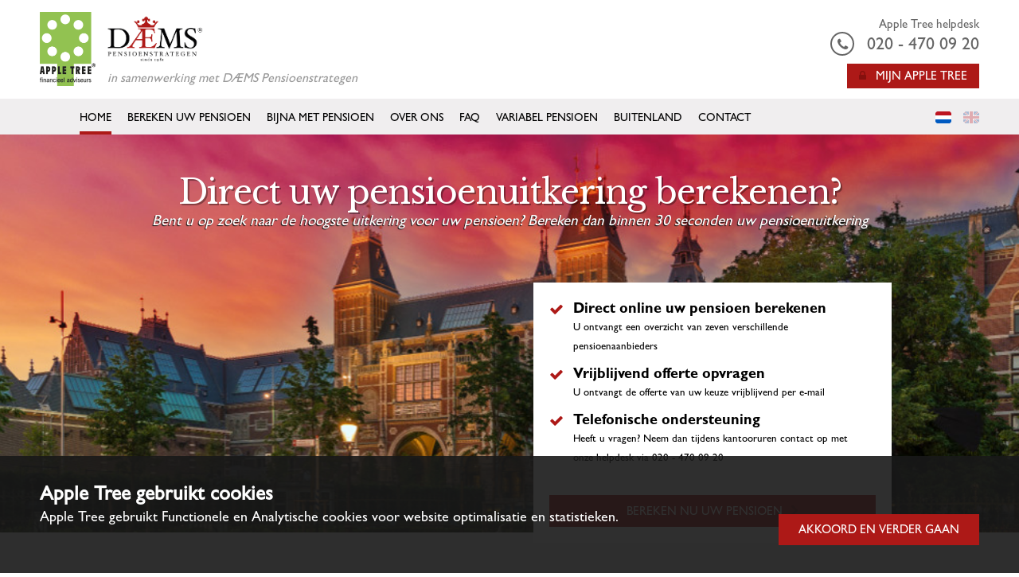

--- FILE ---
content_type: text/html; charset=utf-8
request_url: https://pensioenstrategen.metpensioen.nl/
body_size: 2396
content:
<!DOCTYPE html>
<html lang="nl">
	<head>
    
   
   <!-- Google tag (gtag.js) -->
   <script async src="https://www.googletagmanager.com/gtag/js?id=G-5CE9P7T6VL"></script>
   <script>
   window.dataLayer = window.dataLayer || [];
   function gtag(){dataLayer.push(arguments);}
   gtag('js', new Date());

   gtag('config', 'G-5CE9P7T6VL');
   </script>
      
	<meta charset="utf-8">
	<meta http-equiv="X-UA-Compatible" content="IE=edge">
	<meta name="viewport" content="width=device-width, initial-scale=1">
	<meta name="format-detection" content="telephone=no">

	<title>DÆMS Pensioenstrategen</title>
	<link href="/css/style.css?version=1747403903" rel="stylesheet">
		<link href="/css/psg-331.css?version=1691487416" rel="stylesheet">
		<link href="/3rdparty/jquery/jquery.fancybox/2.1.4/source/jquery.fancybox.css" rel="stylesheet" type="text/css" />
   	<link href="/css/responsive-nav.css" rel="stylesheet" type="text/css" />
	<link href="/css/mobile.css?version=1598601856" rel="stylesheet">
		
	<!--[if lt IE 9]>
	<script src="https://oss.maxcdn.com/html5shiv/3.7.2/html5shiv.min.js"></script>
	<script src="https://oss.maxcdn.com/respond/1.4.2/respond.min.js"></script>
	<![endif]-->
	
</head>
<body >
	<header>
		<div class="container">	
									<a href="/"><img id="appletreelogo" src="/img/appletree.png"alt="D&AElig;MS Pensioenstrategen"></a>
								
													<a href="/"><img id="psglogo" src="/img/psg/logo49039.png" alt="D&AElig;MS Pensioenstrategen"></a>
																                        													<div>in samenwerking met D&AElig;MS Pensioenstrategen</div>
																				<span id="helpdeskblock">
					<span id="helpdesk">Apple Tree helpdesk</span><br><i class="fa fa-phone"></i> 020 - 470 09 20                  <br>
                  <a id="matlink" class="button" href="https://mijn.apple-tree.nl" target="_blank"><i class="fa fa-lock"></i> &nbsp; Mijn Apple Tree</a>
				</span>	
		</div>
	</header>
		
	<div id="navblock">	
		<div class="container">
		
			
						
			<ul id='langselect'>
				<li class='active'><a href='/'><img src='/img/nl_active2.png'></a></li>
				<li ><a href='/en/'><img src='/img/en_active2.png'></a></li>
			</ul>
			
		
		<nav class="nav-collapse">

			
			<ul>
				
				<li><a href="/">Home</a></li>
									<li><a href="/bereken/" >Bereken uw pensioen</a></li>
																<li><a href="/bijna-met-pensioen/">Bijna met pensioen</a></li>
								<li><a href="/over-ons/">Over ons</a></li>
								<li><a href="/faq/">FAQ</a></li>
								<li><a href="/variabel-pensioen/">Variabel Pensioen</a></li>
								<li><a href="/buitenland/">Buitenland</a></li>
								<li><a href="/contact/">Contact</a></li>
							</ul>
	
		
		
		</nav>
		</div>
		<button id="toggle" class="closed"><i class="fa fa-bars"></i></button>


	</div>
	
		
	<section id="home-1" class="home-block home-img-1">
		<div class="container">
         			<h1>Direct uw pensioenuitkering berekenen?</h1>
			Bent u op zoek naar de hoogste uitkering voor uw pensioen? Bereken dan binnen 30 seconden uw pensioenuitkering<br />
						
		</div>
	</section>
	
	<div id="home-teaser">
      				
      		<div>
			<i class="fa fa-check"></i>
			<strong>Direct online uw pensioen berekenen</strong>
			<p>U ontvangt een overzicht van zeven verschillende pensioenaanbieders
</p>
		</div>
		
				<div>
			<i class="fa fa-check"></i>
			<strong>Vrijblijvend offerte opvragen</strong>
			<p>U ontvangt de offerte van uw keuze vrijblijvend per e-mail</p>
		</div>
		
				<div>
			<i class="fa fa-check"></i>
			<strong>Telefonische ondersteuning</strong>
			<p>Heeft u vragen? Neem dan tijdens kantooruren contact op met onze helpdesk via 020 - 470 09 20</p>
		</div>
		
				
		<a href="/bereken/" class="button rounded medium">Bereken nu uw pensioen<i class="fa fa-chevron-right"></i></a>
		<br class="clear">
	</div>


		
	
		<section id="home-2" class="home-block home-grey-dark">
			<div class="container">
				<h2>De keuze is aan u!</h2>
					DÆMS Pensioenstrategen biedt u, in samenwerking met Apple Tree, de keuze uit verschillende pensioenaanbieders<br />
<br>
				<div id="collectaanbiederimg">
										<div class="aanbiederimgblok"><img src='/img/aanbieder/nn-2-140x43.png' alt='Nationale Nederlanden'></div>
										<div class="aanbiederimgblok"><img src='/img/aanbieder/82-2-104x50.png' alt='ASR'></div>
										<div class="aanbiederimgblok"><img src='/img/aanbieder/18-2-125x50.png' alt='Goudse'></div>
										<div class="aanbiederimgblok"><img src='/img/aanbieder/57-2-125x50.png' alt='Allianz'></div>
										<div class="aanbiederimgblok"><img src='/img/aanbieder/zwitserleven-logo-2-140x18.png' alt='Zwitserleven'></div>
										<div class="aanbiederimgblok"><img src='/img/aanbieder/centraal-beheer-trans-2-71x50.png' alt='Centraal Beheer'></div>
										<div class="aanbiederimgblok"><img src='/img/aanbieder/scildon-2-140x29.png' alt='Scildon'></div>
									</div>
			</div>
			<br class="clear">
		</section>
		
	
	
		<section id="home-3" class="home-block home-grey-light">
			<div class="container">
				<h2>Apple Tree: de eerste stap naar uw pensioenuitkering!</h2>
					Via deze site van Apple Tree kunt u de meest passende pensioenaanbieding in de markt selecteren. U vult hiervoor eerst de gevraagde gegevens in. Daarna krijgt u direct een voorstel van de verschillende pensioenaanbieders.<br>
				
				<a href="/bereken/" class="button rounded medium">Bereken nu uw pensioen<i class="fa fa-chevron-right"></i></a>
			</div>
		</section>
		
				
		<section id="home-4" class="home-block home-grey-dark">
			<div class="container">
            				<div id="footerimg"><img src="/img/appletree.png" alt="Apple Tree" id="logo-at"></div>
            				<h2>Over Apple Tree</h2>
					Apple Tree is een onafhankelijke adviseur op het gebied van expirerende kapitalen, gouden handdrukken en pensioenen. Apple Tree kan u via deze website het beste aanbod doen voor uw pensioenuitkering.<br>
							
				<br class="clear">
				
			</div>
		</section>
	
	<footer>
		
		<div class="container">
	
		<div id="copyright">© Copyright 2026 D&AElig;MS Pensioenstrategen, Apple Tree - alle rechten voorbehouden<br>
		</div>
		
		<div id="footer-links">
			<ul>
								<li><a href="/privacy-statement/">Privacy statement</a></li>
								<li><a href="/disclaimer/">Disclaimer </a></li>
								<li><a href="/cookiebeleid/">Cookiebeleid</a></li>
				            <li><a href="/img/advieswijzer-vergelijkingskaart2025.pdf" target="_blank">Apple Tree advieswijzer & vergelijkingskaart</a></li>
			</ul>
		</div>
		
		
		</div>
		
		<br class="clear">
		
	</footer>


	<div id="cookiebar">
		<div class="container">
			<span>
				<h4>Apple Tree gebruikt cookies</h4>
				Apple Tree gebruikt Functionele en Analytische cookies voor website optimalisatie en statistieken.
			</span>
			<br>
			<label class="alert-close button" href="#">Akkoord en verder gaan</label>

		</div>
	</div>

	

	<script type="text/javascript" src="https://code.jquery.com/jquery-1.11.2.min.js"></script>
	<script type="text/javascript" src="/3rdparty/jquery/jquery.fancybox/2.1.4/source/jquery.fancybox.pack.js"></script>
	
		<script type="text/javascript" src="/js/responsive-nav.js"></script>
	
	<script type="text/javascript" src="/js/script.js?version=1583941963"></script>
					
		
	<script type="text/javascript">	
		var navigation = responsiveNav(".nav-collapse", {
			customToggle: "#toggle"
		});
  	</script>	
      
</body>
</html>

--- FILE ---
content_type: text/css
request_url: https://pensioenstrategen.metpensioen.nl/css/style.css?version=1747403903
body_size: 4226
content:
@import url(/css/cssreset-min.css);
@import url(https://maxcdn.bootstrapcdn.com/font-awesome/4.2.0/css/font-awesome.min.css);



/* - - - - - A L G E M E E N - - - - - */

* {
	-moz-box-sizing:border-box;
	box-sizing:border-box;
}


html, body {
    margin: 0;
    width: 100%;
    min-height: 100vh !important;
    font-weight: 400;
    font-size: 16px;
    line-height: 1.5;
    -webkit-font-smoothing: antialiased;
     position: relative;
}

body {
    padding-bottom: 200px !important; /* bottom = footer height */
}

#cookiebar {
	background-color: rgba(25, 25, 25, 0.9);
	color: #fff;
	position: fixed;
	bottom: 0px;
	left: 0px;
	width: 100%;
	padding: 35px 0px;
}

#cookiebar span {
	width: 65%;
	display: inline-block;
}

#cookiebar h4 {
	font-size: 1.4em;
	margin-bottom: 5px;
	font-weight: bold;
}

#cookiebar label {
	 float: right;
	 margin-top: -15px;
}

a {
	color: #000;
}

h1, h2, h3 {
    font-weight: 500;
	font-size: 44px;
	margin-bottom: 20px;
}

h2 {
	font-size: 30px;
    font-weight: 400;
    -webkit-font-smoothing: subpixel-antialiased;
}

h3 {
	font-size: 22px;
	margin-bottom: 10px;
    -webkit-font-smoothing: subpixel-antialiased;
}

#img-aanbieders {
	margin-top: 60px;
}

.space {
	display: block;
	height: 80px;
}

.button {
	display: inline-block;
	color: #fff;
	padding: 18px 25px;
	border-radius: 5px;
	border: 0px;
	line-height: 1;
	text-decoration: none;
	text-transform: uppercase;
    font-weight: 500;
    font-size: 17px;
    margin-top: 25px;
	-webkit-transition:background-color .25s ease-in-out;
	-moz-transition:background-color .25s ease-in-out;
	-o-transition:background-color .25s ease-in-out;
	transition:background-color .25s ease-in-out;
    -webkit-font-smoothing: antialiased !important;	
    cursor: pointer;
}

.button.smallbutton {
	padding: 15px 18px;
}

.button.smallbutton.per {
	padding: 11px 16px;
}

.button:hover {
	-webkit-transition:background-color .25s ease-in-out;
	-moz-transition:background-color .25s ease-in-out;
	-o-transition:background-color .25s ease-in-out;
	transition:background-color .25s ease-in-out;
}


.button .fa-chevron-right {
	margin-left: 10px;
}

.container {
	display: block;
	max-width: 1180px;
	margin: 0px auto;
}

.clear {
	clear: both;
}

header {
    -webkit-font-smoothing: subpixel-antialiased;
	padding-top: 15px;
	padding-bottom: 10px;
	box-shadow: 0px 2px 2px rgba(0,0,0,0.2);
	-webkit-box-shadow: rgba(0, 0, 0, 0.2) 0px 2px 2px 0px;
	position: relative;
}

#appletreelogo {
	width: 70px;
	height: auto;	
}

header .container div {
	color: #999;
	font-style: italic;
	display: inline-block;
    font-size: 16px;
	position: absolute;
	bottom: 15px;
	margin-left: 15px;
}

header .container > span {
	float: right;
	font-size: 22px;
	font-weight: bold;
	line-height: 20px;
	margin-left: 25px;
	margin-top: 5px;
}

header .container span i {
	border: 2px solid;
	padding: 6px;
	width: 30px;
	height: 30px;
	font-size: 17px;
	margin: 0px 10px;
	margin-bottom: -7px;
	text-align: center;
	border-radius: 50%;
}

#helpdesk,
#helpdeskblock a {
	font-size: 15px;
	float: right;
}

#helpdeskblock a.button {
   padding: 8px 15px;
   margin-top: 15px;
}

#helpdeskblock a.button i {
   border: none;
   margin: 0px;
   padding: 0px;
   width: auto;
   height: auto;
   color: #fff;
   font-size: 14px;
   display: inline-block !important;
}

#langselect {
	clear: right;
	float: right;
}

#langselect li {
	display: inline;
	opacity: 0.3;
}

#langselect li.active {
	opacity: 1;
}

.fancybox-skin {
	border-radius: 0px !important;
}

nav {
    -webkit-font-smoothing: subpixel-antialiased;
    display: block;
    height: 70px;
    line-height: 70px;
    max-width: 1080px; 
    margin: 0px auto;
}

nav ul li {
	float: left;
	margin-right: 20px;
	height: 100%;
	display: block;	
}

nav ul li a.active {
	height: 70px;
	border-bottom: 5px solid #ccc;
	color: #02a3bd;
}

ul#langselect {
	height: 70px;
	line-height: 70px;
	position: relative;
	z-index: 8000;
}

ul#langselect li, ul#langselect li a {
	margin-left: 5px;
}

nav ul#langselect li a.active {
	border-bottom: none;
}

nav ul li a {
	text-decoration: none;
	display: block;
	color: #000;
	-webkit-transition:color .2s ease-in-out;
	   -moz-transition:color .2s ease-in-out;
	     -o-transition:color .2s ease-in-out;
	        transition:color .2s ease-in-out;
}

nav ul li a:hover {
	height: 70px;
	-webkit-transition:color .2s ease-in-out;
	   -moz-transition:color .2s ease-in-out;
	     -o-transition:color .2s ease-in-out;
	        transition:color .2s ease-in-out;
}


#home-1 {
	padding-bottom: 300px;
	color: #fff;
	position: relative;
	height: 500px;
}

#home-1 h1 {
	color: #fff;
}

#home-teaser {
	display: block;
	width: 450px;
	position: absolute;
	right: 50%;
	margin-right: -480px;
	margin-top: -314px;
	text-align: left;
	padding: 20px;
}

#toggle {
	display: none;
}

#home-teaser .fa-check, #home-teaser div {
	float: left;
}

#home-teaser .fa-check {
	display: block;
	width: 30px;
	clear: left;
	margin-top: 5px;
	margin-left: -30px;
}

#home-teaser div {
	display: block;
	width: 360px;
	margin-bottom: 10px;
	margin-left: 30px;
}

#home-teaser h3 {
	margin-bottom: 20px;
}

#home-teaser p {
    font-size: 13px;
}

#home-teaser .button {
	width: 100%;
	text-align: center;
}

#home-2 {
	padding-top: 130px;
}


.home-block {
	padding-top: 80px;
	padding-bottom: 80px;
	text-align: center;
}

.aanbiederimgblok {
	width:25%; 
	padding-top: 10px;
	padding-bottom: 25px;
	float: left; 
	text-align: center;
}

#collectaanbiederimg {
	width: 80%; margin: 10px auto;
}

/* - - - - - B E R E K E N - - - - - */

#tabs {
	width: 100%;
	height: 50px;
	line-height: 50px;
	margin-top: -35px;
	display: block;
}

#tabs li {
	float: left;
	padding-right: 125px;
	margin-right: 35px;
	padding-left: 15px;	
	font-weight: 500;
	position: relative;
}

#tabs li  {
	padding-right: 45px;
}


#tabs li.fourth {
	position: relative;
	z-index: 1;
}

#tabs li.third {
	position: relative;
	z-index: 2;
}

#tabs li.second {
	position: relative;
	z-index: 3;
}

#tabs li.first {
	position: relative;
	z-index: 4;
}

.arrow-right {
	width: 0; 
	height: 0; 
	border-top: 25px solid transparent;
	border-bottom: 25px solid transparent;	
	position: absolute;
	top: 0px;
	right: -24px;
}



#tabs li.second, #tabs li.third, #tabs li.fourth {
	margin-left: -35px;
	padding-left: 50px;
}



.home-img-1 {
	background-size:cover;
    background-position: 50% 50%;
    background-repeat: no-repeat;
	background-color: #cbcbcb;
	padding-top: 50px;
}

.home-grey-dark {
	background-color: #f5f5f5;
}

.home-grey-light {
	background-color: #fdfdfd;
}

.home-color {
	padding-bottom: 75px;
}

.home-block.home-color {
	height: 650px;
	background-position: center center;
	background-color: #ddd;
	background-size: auto 100%;
}

.home-block.home-color .button {
	box-shadow: 0px 3px 0px rgba(0,0,0,0.1);
	color: #fff;
}

.home-block .referentie {
	float: left;
	width: 40%;
	display: block;
	margin-right: 6%;
	margin-left: 7%;
	margin-top: 50px;
	margin-bottom: 25px;
}

.home-block .referentie:last-child {
	margin-left: 0px;
}

.home-block .referentie h3, .ervaring span.person {
	font-weight: 300;
	font-size: 20px;
	text-transform: uppercase;
}

.home-block .referentie .stars {
	font-size: 25px;
}

.home-block .referentie p {
	margin: 25px 0px;
	min-height: 75px;
}

#logo-at {
	float: left;
	width: 105px;
	margin-right: 20px;
	margin-top: 12px;
}


.margin {
	margin-left: 275px;
}

/* - - - - - B E R E K E N EN - - - - - */

#form-bereken {
	line-height: 2.2;
}

#form-bereken input[type=text] {
	padding: 3px;
	width: 200px;
}

#form-bereken select {
	padding: 4px;
	width: 200px;
	border-radius: 0px;
    border: 1px solid #cccccc;
    outline:none;
    display: inline-block;
    -webkit-appearance:none;
    -moz-appearance:none;
    appearance:none;
    cursor:pointer;
    background-image: url(/img/arrowdown.png);
    background-position: right 10px center;
    background-repeat: no-repeat;
    background-size: 10px auto;
}

#form-bereken .label-layout {
	display: block;
	width: 320px;
	float: left;
}

#form-bereken span {
	display: inline-block;
	width: 75px;
}

#form-bereken span#typeuitkering {
	width: 200px;
}


#form-bereken span.full-width {
	width: 300px;
}


#form-bereken span.extrarow {
	position: relative;
	width: 25px;
	height: 18px;
	line-height: 30px;
}

#form-bereken .infobereken {
	color: #a3a9ab;
	position: absolute;
	right: 0px;
	top: 5px;
	
	148px
}

#form-bereken .infobereken span {
	display: none;
	position: absolute;
	right: -10px; 
	top: 25px;
	padding: 10px;
	line-height: 18px;
	border: 1px solid #b7bbbd;
	width: 300px !important;
	font-size: 14px !important;
	color: #444;
	background-color: #fff;
	z-index: 30;
}

#form-bereken .infobereken:hover span {
	display: block;
}

#form-bereken .color_good {
	color: green;
}
#form-bereken .color_normal {
	color: orange;
}
#form-bereken .color_bad {
	color: red;
}

#chart_div {
	height: 450px;
}

#bereken-1 {
	background-size:cover;
    background-position: 50% 50%;
    background-repeat: no-repeat;
	background-color: #f5f5f5;
	color: #fff;
	margin-bottom: 40px;
	padding-top: 15px;
	padding-bottom: 3px;
	height: 155px;
}

#bereken-1.resultatenheader {
	height: 115px;
}

#partner {
	display: none;
}

#partner.yes {
	display: block;
}

#partnerverzekeren {
	display: none;
}

#partnerverzekeren.yes {
	display: block;
}

#form-bereken {
	margin-bottom: 150px;
}

#form-errors {
	color: #e6671a;
	padding-bottom: 10px;
}

/* - - - - - B E L E G G E N - - - - - */

#beleggenuitganginfo {
	margin-top: 25px;
}

#wrappercharts {
	width: 100%;
	
	position: relative;
}

ul {
	list-style-position: inside;	
}


#form-bereken.beleggen .chart_div {
	display: none;
	padding-top: 50%;
	position: relative;
	/*width: 100%;
	padding-top: 40%;
	
	position: absolute;*/
	z-index: -1;
	/*margin-bottom: 200px;*/
}

#form-bereken.beleggen .chart_div.show {
	display: block;
	z-index: 100;
}

#form-bereken.beleggen .processing span {
	width: auto;
}
	
#form-bereken.beleggen .chart_div .chart {
	position: absolute;
	top: 0px;
	left: 0px;
	width: 100%;
	height: 100%;
} 

#form-bereken.beleggen .label-layout {
    display: block;
    width: 150px;
    float: left;
}

#form-bereken.beleggen #perkeuze, #form-bereken.beleggen #hooglaagkeuze {
	text-align: center;
}

#form-bereken.beleggen .chartoptions {
	min-height: 220px;
	border: 1px solid transparent;
}


#bereken_form #keuzeopties  {
	margin-top: 30px;
	text-align: center;
}

#bereken_form #keuzeopties .keuzeoptie,
#bereken_form .chartoptions .keuzeoptie {
	width: 33%;
	display: inline-block;
	padding: 20px;
	
}

#bereken_form #keuzeopties .keuzeoptie > div {
	background: #b2b8ba;
	color: white;
	padding: 15px;
	border-radius: 15px;
	border: 5px solid transparent;
	cursor: pointer;
	
	text-align: justify;
	
	min-height: 245px;
}

#bereken_form #keuzeopties .keuzeoptie.active > div {
	background-color: #7baf1f;
}

#bereken_form #keuzeopties h4 {
	font-size: 1.7em;
	line-height: 1.3em;
	text-align: center;
	margin-bottom: 15px;
}


#keuzeopties:after,
.chartoptions:after,
#form-bereken #hooglaagkeuze:after {
	content: '';
    display: block;
    clear: both;
}

.keuzeoptie_content {
	padding-bottom: 30px;
}

.keuzeoptie_content:not(.active) {
	display: none;
}

#bereken_form .chartoptions .berekennubutton {
	width: 100%;
	padding-left: 0px;
	padding-right: 0px;
	margin-top: 0px;
}

.charttooltip {
	font-size: 17px;
	width: 450px;
	padding: 10px;
	border: 2px solid green;
	background: white;
}

.charttooltip.verwacht {
	border-color: orange;
}

.charttooltip.pessimistisch {
	border-color: red;
}

.charttooltip.gegarandeerd {
	border-color: lightblue;
}

.charttooltip.gegarandeerd.faded {
	border-color: #a0a0a1;
}
	

#form-bereken .charttooltip span {
	display: inline-block;
	width: 320px;
	
}

#form-bereken .charttooltip span.amount {
	display: inline-block;
	width: 80px;
	text-align: center;
}

#form-bereken .charttooltip span.line {
	border-bottom: 1px solid;
}

#form-bereken #hooglaagkeuze a {
	display: inline-block;
	width: 45%;
	padding-left: 0px;
	padding-right: 0px;
	margin-top: 0px;
}

#form-bereken #hooglaagkeuze a:first-child {
	float: left;
}

#form-bereken #hooglaagkeuze a:last-child {
	float: right;
}


#keuzeoptie_content_variabel .chartoptions a {
	margin-top: 30px;
}


#form-bereken.beleggen {
	position: relative;
}

#form-bereken.beleggen .tablewrapper {
	display: none;
	width: 100%;
    padding-left: 100px;
}

#form-bereken.beleggen .tablewrapper table {
	/*position: absolute;
	bottom: -150px;
	left: 50%;
	transform: translateX(-50%);
	*/
	border: 1px solid #CCC;
	border-radius: 5px;
	margin: 30px auto;
	
	width: 100%;
}

#form-bereken.beleggen .tablewrapper table td {
	padding: 3px 10px;
	
}

#form-bereken.beleggen .tablewrapper table td:not(:first-child) {
	text-align: center;
}

#form-bereken.beleggen .tablewrapper table tr.jaren td { font-weight: bold }
#form-bereken.beleggen .tablewrapper table tr.goedweer td:first-child { color: green; }
#form-bereken.beleggen .tablewrapper table tr.verwachtweer td:first-child { color: orange; }
#form-bereken.beleggen .tablewrapper table tr.slechtweer td:first-child { color: red; }

#form-bereken.beleggen .infobeleggenleeftijd {
	top: auto;
    bottom: 148px;
    right: 0%;
    z-index: 9999;
    display: none;
}


#export {
	text-align: right;
	margin-bottom: 15px;
	visibility: hidden;
	
	position: absolute;
    right: 0px;
    bottom: 68px;
    
    z-index: 200;    
    
}

#export a {
	margin-top: 0px;
	padding: 9px 15px;
}

#beleggengrafiek, #beleggentabel, #form-bereken.beleggen .berekennubutton {
	display: none;
}


#beleggenuitganginfo, #beleggengrafiek, #beleggentabel {
	text-align: justify;
}

/* - - - - - R E S U L T A T E N - - - - - */

.formulieringevuld, .formulieringevuld span, .formulieringevuld h3 {
	text-align: left;
	color: #000;
}

.formulieringevuld .halfblock.rightside {
	text-align: right;
	padding-right: 3px;
}

.formulieringevuld a#berekenknop {
	text-decoration: none; 
	position: absolute; 
	right: 10px; 
	bottom: 10px;
	color: #fff; 
	padding: 5px 0px 5px 10px;
	border-radius: 4px;
}

.formulieringevuld .halfblock .sort {
	width: 120px;
}

.formulieringevuld .halfblock .mf {
	width: 65px;
}

.formulieringevuld {
	line-height: 22px;
	margin: 0px auto;
	margin-top: -50px;
	border-radius: 7px;
	color: rgba(255, 255, 255, 0.9);
	width: 750px;
	padding: 12px 15px;
	padding-bottom: 10px;
	font-size: 15px;
}


.formulieringevuld span {
	display: block;
	width: 210px;
	float: left;
	color: #fff;
	-webkit-font-smoothing: antialiased !important;
}

.formulieringevuld .halfblock {
	width: 50%;
	float: left;
}

.formulieringevuld .halfblock.right {
	float: right;
}

/* - - - - - R E S U L T A T E N  -  A A N B I E D E R S - - - - - */
	
	#resultaten {
		width: 75%;
		margin: 0px auto;
		height: 760px;
		position: relative;
		overflow: hidden;
	}

	#resultaten #resultaat_template {
		display: none;
	}
	
	#resultaten #resultaat_items {
		position: absolute;
		top: 600px;
		width: 100%;
		transition: top 750ms;	
	}
	
	#resultaten .resultaat_items .itemcontainer {
		position: relative;
		width: 100%;
		height: 100%;
	}
	
	#resultaten .resultaat_item {
		height: 70px;
		width: 100%;
		padding: 8px 0px;
		border-top: 1px solid #dadada;
		background-color: #fdfdfd;
		z-index: 11;
		position: absolute;
		
		top: 0px;
		transition: top 750ms;
	}
	
	#resultaten .resultaat_item.last {
		border-bottom: 1px solid #dadada;
	}
	
	#resultaten .resultaat_item > div {
		float: left;
		width: 33%;
		height: 53px;
		line-height: 53px;
	}
	
	#resultaten.hooglaag .resultaat_item > div:first-child {
		width: 30%;
	}
	
	#resultaten.hooglaag .resultaat_item > div.bedrag {
		width: 36%;
	}
	
	#resultaten.hooglaag .resultaat_item > div.bedrag a {
		display: inline-block;
		width: 50%;
	}
	
	#resultaten .resultaat_item > div.nettolink, #resultaten.hooglaag .resultaat_item > div.bedrag {
		line-height: 24px;
	}
	
	#resultaten .nettolink a {
		text-decoration: none;
	}
	
	#resultaten .nettolink a:hover .netto {
		color: #e6671a;
	}
	
	
	
	#resultaten .resultaat_item > div:last-child {
		width: 34%;
	}
	
	#resultaten .logo {
		background-repeat: no-repeat;
		background-position: center center;
	}
	
	#resultaten .logo a {
		width: 100%;
		height: 100%;
		display: block;
	}
	
	#resultaten .logo a .infobutton {
		float: left;
		line-height: 55px;
		margin-left: 20px;
		color: #c2c2c2;
	}
	
	#resultaten .button {
		margin-top: 0px;
		margin-right: 0px;
	}
	
	#resultaten #processing, #form-bereken.beleggen .processing {
		position: absolute;
		left: 50%;
		top: 95px;
		top: 125px;
		line-height: 50px;
		
		-webkit-transform: translate(-50%,-50%);
		transform: translate(-50%,-50%);
		z-index: 10;
	}
	
	#resultaten #processing i, #form-bereken.beleggen .processing i {
		font-size: 50px;
		float: left;
		margin-right: 10px;
	}
	
	#error-results h3 {
		color: #666
	}
	
	#error-results p {
		color: #555;
		line-height: 30px;
	}
	
	#error-results table {
		width: 80%;
		margin-left: 10%;
	}
	
	#error-results tr td {
		width: 25%;
	}
	
	#aanbiedersblock {
		width:500px; 
		height:500px; 
		padding: 25px;
	}
	
	input.text {
		width: 300px;
	}
	
	input.text.short {
		width: 96px;
	}

	
	input.text.hole {
		width: 400px;
	}
	
	input.text.middleshort {
		width: 200px;
	}
	
/* - - - - - S T A T I C - - - - - */

.home-block.staticpage {
	text-align: left;
	min-height: 400px;

}

.home-block.staticpage .container {
	padding-right: 250px;
}

.home-block.staticpage .container ul li {
	list-style-type: disc;
	list-style-position: outside;
	margin-left: 20px;
}

/* - - - - - R E V I E W - - - - - */


#paginate {
	text-align: center;
	padding: 15px 0px;
}

#paginate a {
	background-color: #ddd;
	border-radius: 5px;
	color: #fff;
	padding: 5px 10px;
	text-decoration: none;
}

#paginate a.curpage {
	background-color: #aaa;
}

.ervaring {
	margin-bottom: 25px;
	padding-bottom: 25px;
	background-color: #f4f4f4;
	padding: 25px;
	border-radius: 5px;
}

.ervaring .ervaringtext {
	display: block;
}

.ervaring hr {
	border: none;
	width: 100%;
	height: 1px;
	background-color: #eee;
	margin: 10px 0px;
}

.ervaring .aanbeveling {
	padding: 8px 15px;
	border-radius: 5px;
	color: #fff;
	background-color: #ccc;
	text-transform: uppercase;
	margin-bottom: 15px;
}

.ervaring table, ervaring table tr {
	width: 100%;
}

.ervaring table tr td.label span{
	width: 65%;
	font-size: 15px;
	display: block;
	float: left
}

.ervaring table tr td.label span.stars {
	width: 35%;
}

.margin {
	margin-left: 320px;
}

#collectaanbiederimg {
	text-align: center !important;
}

#collectaanbiederimg .aanbiederimgblok {
	display: inline-block !important;
	float: none !important;
	padding: auto 0 !important;
	width: 24% !important;
}


/* - - - - - F O O T E R - - - - - */

footer {
	padding-top: 50px;
	padding-bottom: 50px;
    position: absolute;
    left: 0;
    bottom: 0;
    height: 200px;
    width: 100%;
}


footer .container div {
	display: block;
	float: left;
	width: 70%;
}

#footer-links {
	width: 30%;
}

#footer-links li a {
	color: #fff; 
	text-decoration: none;
}

#footer-links li a:hover {
	text-decoration: underline;
	color: rgba(255,255,255,0.5);
}

#highlowheader {
	width: 100%;
	text-align: left;
	padding-top: 10px;
}

#highlowheader > div {
	float: left;
}

#highlowheader div.logo {
	width: 30%;
}

#highlowheader div.hooglaag {
	width: 36%;
}

#highlowheader div.hooglaag > strong {
	width: 50%;
	float: left;
	text-align: center;
}

#highlowheader:after {
	content: '';
    display: block;
    clear: both;
}


--- FILE ---
content_type: text/css
request_url: https://pensioenstrategen.metpensioen.nl/css/psg-331.css?version=1691487416
body_size: 1540
content:
@import url('https://fonts.googleapis.com/css2?family=Libre+Baskerville&display=swap');

@import url("http://fast.fonts.net/t/1.css?apiType=css&projectid=48242cc9-71ee-4cea-acf3-061df804997d");
    @font-face{
        font-family:"Gill Sans MT W01 Medium";
        src:url("/fonts/5dcd1b38-d595-4966-9d40-696b7b29c0cd.woff2") format("woff2"),url("Fonts/b9947f64-d079-4c63-bcb3-d50ea832f4d9.woff") format("woff");
    }
    @font-face{
        font-family:"Gill Sans MT W01 Bold";
        src:url("/fonts/86470f48-8e3a-4e92-814b-253f9befd235.woff2") format("woff2"),url("Fonts/6f221e27-e272-4694-960b-a1fad35ed77d.woff") format("woff");
    }

html, body, #form-bereken .infobereken:hover span {
   font-family: Arial, helvetica, sans-serif;
   font-family:"Gill Sans MT W01 Medium";
	font-size: 18px;
	line-height: 24px;
	color: #000;
}

strong {
   font-family:"Gill Sans MT W01 Bold";
	font-weight: normal;
}
body {
	padding-bottom: 100px !important;
}

#helpdeskblock {
	color: #666;
}

#psglogo {
   position: absolute;
   margin-left: 15px;
   margin-top: 5px;
   max-width: 120px;
}

#helpdeskblock {
   font-weight: normal;
}

header {
	box-shadow: none;
}

#bereken_form #keuzeopties h4 {
   font-family: 'Libre Baskerville', serif;
   font-size: 26px;
}

#bereken_form #keuzeopties .keuzeoptie > div {
   min-height: auto;
}

header div div {
	font-style: italic;
	font-size: 16px !important;
	line-height: 22px !important;	
}

#tw_logo {
	width: 200px;
	margin-bottom: -5px;
	margin-left: -138px;
}

#navblock {
	background-color: #f0eeef;	
}

#langselect {
	height: 50px !important;
	line-height: 50px !important;
	
}

#langselect img {
	background-color: #fff;
	border-radius: 3px;
}

.button {
	color: #fff;
	background-color: #ad1917;
	-webkit-font-smoothing: subpixel-antialiased !important;
	border-radius: 0px;
	padding-bottom: 12px;
	padding-top: 12px;
	font-size: 15px;
}

#resultaten .nettolink a:hover .netto {
	color: #ad1917;
}

.button i {
	color: #85100e !important;
}

.button:hover,
.button.active {
	background-color: #85100e;
}

.button:hover i {
	color: #ad1917 !important;
}

#form-errors{
	
	color: #ad1917;
}

#toggle i {
	color: #fff;
}

#navblock nav.opened ul li a {
	color: #ad1917 !important;
}

#navblock nav.opened ul li {
	margin: 0px !important;
}

#navblock nav.opened ul li a.active {
	height: auto;
	border-bottom: none;
}

nav {
	font-size: 14px;
	text-transform: uppercase;
	text-transform: none;
	height: 45px;
	line-height: 46px;
}

nav a {
	text-transform: uppercase;
}

nav ul li a.active, nav ul li a:hover {
	height: 45px;
	border-bottom-color: #ad1917;
	border-bottom-width: 4px;
   text-transform: uppercase;
}

nav ul li a.active {
   color: #000;
}

nav ul li a:hover {
   color: #ad1917;
}

#home-1, #bereken-1 {
	font-style: italic;
	font-size: 19px !important;
	line-height: 25px !important;
	text-shadow: #111 -1px 1px 1px !important;
	background-image: url(/img/psg/topimage.jpg);
}

#bereken-1 {
	padding-top: 34px;
	text-align: right;
	background-image: url(/img/psg/topimage.jpg);
}
	#bereken-1 .container {
		text-align: left;
		font-size: 17px;
	}
	
	#bereken-1 h1 {
		margin-bottom: 3px;
		color: #fff;
		text-shadow: 2px 2px 0px rgba(0,0,0,0.35);
	}

#home-1 h1 {
	color: #fff;
	margin-bottom: 0px;
	text-shadow: 2px 2px 0px rgba(0,0,0,0.35);
}

h1, h2, h3 {
   font-family: Arial, helvetica, sans-serif;
   font-family: 'Libre Baskerville', serif;
	color: #252525;
	font-style:  normal;
	font-size: 42px;
	line-height: 45px;
   letter-spacing: -1px;
}

h2, h3{	
	font-size: 27px;
	line-height: 30px;
}

#home-teaser {
	background-color: #fff;
}
#home-teaser strong {
   font-family:"Gill Sans MT W01 Bold";
}

#home-teaser div i {
	color: #ad1917;
}

/*#home-teaser div:nth-child(2) i {
	color: #fbb807;
}

#home-teaser div:nth-child(3) i {
	color: #ad1380;
}

#home-teaser div:nth-child(4) i {
	color: #7a1c79;
}

#home-teaser div:nth-child(5) i {
	color: #007db5;
}*/

footer {
	height: 125px !important;
	padding:0px !important;
	background-color: #222;
	color: #626262;
	font-size: 12px;
	line-height: 20px;
	padding-top: 20px !important;
	/*-webkit-font-smoothing: antialiased;*/
	
}

footer a {
	
	color: #fff !important;
	
}


#tabs {
	background: #ad1917;
	background: -moz-linear-gradient(left,  #ad1917 50%, #cccccc 50%);
	background: -webkit-gradient(linear, left top, right top, color-stop(50%,#ad1917), color-stop(50%,#cccccc));
	background: -webkit-linear-gradient(left,  #ad1917 50%,#cccccc 50%);
	background: -o-linear-gradient(left,  #ad1917 50%,#cccccc 50%);
	background: -ms-linear-gradient(left,  #ad1917 50%,#cccccc 50%);
	background: linear-gradient(to right,  #ad1917 50%,#cccccc 50%);
	filter: progid:DXImageTransform.Microsoft.gradient( startColorstr='#ad1917', endColorstr='#cccccc',GradientType=1 );
}

#tabs li {
	color: #fff;
	background-color: #ad1917;
}

.arrow-right {
	border-left: 25px solid #ad1917;
}

#tabs li.second, 
#tabs li.third {
	background-color: #a3a9ab;
}

#tabs li.non-active.third .arrow-right {
	border-left-color: #a3a9ab;
}

#tabs li.active.second {					background-color:  #9c1715;}
#tabs li.active.second .arrow-right {		border-left-color: #9c1715;}

#tabs li.non-active.second {				background-color:  #909799;}
#tabs li.non-active.second .arrow-right {	border-left-color: #909799;}

#tabs li.active.third {						background-color:  #8a1412;}
#tabs li.active.third .arrow-right {		border-left-color: #8a1412;}

#tabs li.non-active.fourth {				background-color: #b2b8ba;}
#tabs li.non-active.fourth .arrow-right {	border-left-color: #b2b8ba;}

#tabs li.active.fourth {						background-color:  #791210;}
#tabs li.active.fourth .arrow-right {		border-left-color: #791210;}



.formulieringevuld { 						background-color: #ad1917;}
.formulieringevuld a#berekenknop {			background-color: #791210;
text-transform: uppercase;}

#bereken_form #keuzeopties .keuzeoptie.active > div {
	background-color: #791210;
}

--- FILE ---
content_type: text/css
request_url: https://pensioenstrategen.metpensioen.nl/css/responsive-nav.css
body_size: 167
content:
/*! responsive-nav.js 1.0.32 by @viljamis */

@media (max-width: 960px) {
	.nav-collapse ul {
	  margin: 0;
	  padding: 0;
	  width: 100%;
	  display: block;
	  list-style: none;
	}
	
	.nav-collapse li {
	  width: 100%;
	  display: block;
	}
	
	.js .nav-collapse {
	  clip: rect(0 0 0 0);
	  max-height: 0;
	  position: absolute;
	  display: block;
	  overflow: hidden;
	  zoom: 1;
	}
	
	.nav-collapse.opened {
	  max-height: 9999px;
	}
	
	.disable-pointer-events {
	  pointer-events: none !important;
	}
	
	.nav-toggle {
	  -webkit-tap-highlight-color: rgba(0,0,0,0);
	  -webkit-touch-callout: none;
	  -webkit-user-select: none;
	  -moz-user-select: none;
	  -ms-user-select: none;
	  -o-user-select: none;
	  user-select: none;
	}
}

@media screen and (min-width: 40em) {
  .js .nav-collapse {
    position: relative;
  }
  .js .nav-collapse.closed {
    max-height: none;
  }
  .nav-toggle {
    display: none;
  }
}


--- FILE ---
content_type: text/css
request_url: https://pensioenstrategen.metpensioen.nl/css/mobile.css?version=1598601856
body_size: 1601
content:
@media (max-width: 960px) {

html, body {
	width: 100%;
	font-size: 14px;
}

.container {
	width: 96%;
	padding: 0 2%;
}

header .container div {
	font-size: 12px;
	bottom: 11px;
}

h1, h2, h3 {
	font-size: 30px;
	margin-bottom: 10px;
}

h2 {
	font-size: 24px;
    font-weight: 400;
    -webkit-font-smoothing: subpixel-antialiased;
}

h3 {
	font-size: 20px;
	margin-bottom: 3px;
	line-height: 28px;
    -webkit-font-smoothing: subpixel-antialiased;
}

#appletreelogo {
	width: 15%;
	max-width: 75px;
}

#helpdeskblock {
	position: absolute;
	right: 3%;
	top: 15px;
	text-align: right;
}

#helpdesk {
	font-size: 11px;
	line-height: 0px;
}

header .container > span {
	font-size: 15px;
	text-decoration: none;
	line-height: 12px;
}

header .container > span i {
	display: none;
}

#navblock {
	height: 50px;
	display: block;
	line-height: 47px;
	position: relative;
}

#navblock nav {
	position: absolute;
	left: 0px; 
	top: 0px;
	z-index: 5000;
}

nav ul li {
	height: 45px;
	background-color: aqua;
	line-height: 45px;
}

nav ul li a {
	background-color: #fff;
}

#navblock nav.opened {
	max-height: none !important;
	z-index: 5000;
	height: auto;
	box-shadow: 0px 4px 3px rgba(0, 0, 0, 0.35);
	width: 100%;
	top: 49px;
}

#navblock nav.opened ul li {
	margin: 1px 0;
}

#navblock nav.opened ul li a {
	text-indent: 4%;
	border-bottom: 1px solid #ddd;
	border-top: 1px solid #999;
}

#navblock #toggle {
	position: absolute;
	top: 0px;
	left: 0px;
	z-index: 5500;
}

#navblock .container {
	width: 100%;
	margin: 0px;
	padding: 0px;
}

ul#langselect {
	height: 50px;
	line-height: 70px;
	position: absolute;
	right: 3%;
	z-index: 10000;
}
	
#home-teaser {
	position: relative;
	width: 90%;
	margin: 5% 5%;
	margin-top: -75px;
	left: 0;
	clear: both;
}	

header .container label {
	margin-left: 75px;
}

#home-teaser div {
	width: 90%;
	float: right;
}

#home-teaser .fa-check {
	float: left;
	margin-left: -30px;
	margin-right: 0px;
	padding-right: 0px;
}

#home-1 {
	height: auto;
	padding-bottom: 100px;
}


#toggle {
  border: 0;
  cursor: pointer;
  position: relative;
  z-index: 6000;
  color: #333;
  width: 40px;
  height: 50px;
  background-color: transparent;
  font-size: 22px;
  position: absolute;
  text-align: left;
  padding: 0px;
  padding-left: 4%;
  padding-right: 10%;
}

#home-2 {
	padding-top: 50px;
}

#img-aanbieders {
	width: 100%;
}


.home-block {
	padding-top: 50px;
	padding-bottom: 50px;
}


.home-block .referentie {
	width: 100%;
	margin: 0px;
	padding-top: 35px;
}

.home-block .referentie p {
	min-height: 0px;
	margin: 10px 0px;
}

#footerimg {
	display: block;
	width: 100%;
	text-align: center;
	height: 145px;
}

#logo-at {
	width: 30%;
	max-width: 100px;
	float: none;
	margin: 0px;
}

#copyright {
	width: 100%;
}

footer {
	padding-top: 30px;
	padding-bottom: 30px;
}

#footer-links {
	width: 100%;
	margin-top: 15px;
}

#footer-links ul li {
	width: 50%;
	float: left;
}


#collectaanbiederimg .aanbiederimgblok {
	width:50% !important; 
	float: left !important; 
	text-align: center !important;
}

#collectaanbiederimg {
	width: 100%;
	margin: 0px auto;
}

#stipplogo {
	position: absolute;
	margin-left: 15px;
	max-width: 150px;
	margin-top: 5px;
}

/* - - - - - B E R E K E N E N - - - - - */

#tabs li {
	width: 23%;
	padding: 0px;
	text-indent: -10px;
}

#tabs li.first {
	width: 20%;
	text-indent: 0px;
}

#tabs li .tekst-tab {
	display: none;
}

#form-bereken {
	width: 100%;
	margin-bottom: 50px;
}

#form-bereken .label-layout {
	width: 45%;
	margin-right: 5%;
	min-width: 210px;
}


#bereken-1 h1 {
	line-height: 32px;
	padding-top: 5px;
}

#bereken-1 .container {
	line-height: 18px;
}

#bereken_form #keuzeopties .keuzeoptie {
	display: block;
	float: left;
	padding: 0px;
	padding-right: 10px;
}

#bereken_form #keuzeopties .keuzeoptie > div {
	padding: 10px;
	padding-bottom: 5px;
	font-size: 10px;
	text-align: center;
	min-height: 115px;
}

#form-bereken.beleggen .tablewrapper {
	padding-left: 0px;
}

/* - - - - - R E S U L T A T E N - - - - - */

.formulieringevuld {
	width: 100%;
	margin-top: -35px;
}

.formulieringevuld .halfblock {
	width: 100%;
	margin-bottom: 10px;
}

.formulieringevuld .halfblock .sort {
	width: 45%;
}

.formulieringevuld .halfblock.rightside {
	text-align: left;
}


#resultaten {
	width: 100%;
}

#resultaten #perkeuze {
	width: 100%;
}

.button {
	font-size: 15px;
}

#resultaten #perkeuze .button {
	width: 24%;
	margin: 0px;
	padding: 10px 0px;
	font-size: 11px;
}

#resultaten #processing {
	left: 50%;
	width: 90%;
	font-size: 12px;
}

#resultaten .logo {
	background-size: 100% auto; 
}

#resultaten .resultaat_item > div {
	width: 25%;
}

#resultaten .resultaat_item > div.bedrag {
	width: 40%;
	line-height: 15px;
	padding-top: 10px;
}

#resultaten .resultaat_item > div.bedrag strong {
	width: 100%;
	display: block;
}

#resultaten .resultaat_item > div.aanvragen {
	width: 35%;
}

#resultaten .button {
	padding: 10px 0px; 
	width: 100%;
	font-size: 13px;
}

#resultaten .resultaat_item > div.aanvragen i {
	display: none;
}

#resultaten .logo a .infobutton {
	display: none;
}

#toggle {
	display: block;
}

#form-bereken .label-layout {
	width: 100%;
	display: block;
	font-weight: bold;
}

input.text {
	width: 75%;
	float: left;
}

input.text.short {
	width: 25%;
	float: left;
}


input.text.hole {
	width: 100%;
}




	#aanbiedersblock {
		width: 100%; 
		height: auto; 
		padding: 15px;
	}



/* - - - - - S T A T I C - - - - - */

.home-block.staticpage .container {
	width: 96%;
	padding: 0 2%;
}


#home-3.staticpage {
	padding-top: 20px !important;
}



a#berekennubutton {
	width: 100% !important;
	margin: 0px !important;
	margin-top: 45px;
	margin-left: 0px !important;
	text-align: center;
	display: block;
}

.formulieringevuld span {
	width: 100%;
}

.margin {
	margin-left: auto;
}

/* - - - - - R E V I E W - - - - - */

.ervaring {
	margin-bottom: 25px;
	padding-bottom: 25px;
	background-color: transparent;
	padding: 0px;
	border-top: 2px solid #888;
	border-radius: 0px;
	padding-top: 25px;
}

.ervaring .aanbeveling {
	padding: 5px 12px;
	color: #fff;
	text-transform: uppercase;
	margin-bottom: 15px;
	float: left !important;
	display: none;
}

.ervaring .person {
	width: 100%;
	font-size: 20px;
	display: block;
}

.ervaring table, ervaring table tr {
	width: 100%;
}

.ervaring table tr td.label{
	width: 100%;
	font-size: 15px;
	float: none;
}

.ervaring table tr td.label span.stars {
	width: 100%;
}

#form-bereken .infobereken span {
	left: -69vw !important;
	width: 90vw !important;
}

#tw_logo {
	display: none;
}




/* DON'T DELETE */
}

	
@media screen and (min-width: 960px) {
	.js #nav {
	    position: relative;
	    max-height: none;
	}
	  
	#toggle {
		display: none;
	}
}

--- FILE ---
content_type: application/javascript
request_url: https://pensioenstrategen.metpensioen.nl/js/script.js?version=1583941963
body_size: 157
content:
$(function(){
    // this will get the full URL at the address bar
    var url = window.location.href; 

    // passes on every "a" tag 
    $("nav ul li a").each(function() {
            // checks if its the same on the address bar
        if(url == (this.href)) { 
            $(this).closest("a").addClass("active");
        }
    });
});		


$(document).ready(function(c) {
	$('.alert-close').on('click', function(c){
		$('#cookiebar').fadeOut('fast', function(c){
		});
		setCookie("cookiewall", "true", 365);
	});	
});

function setCookie(cname, cvalue, exdays) {
    var d = new Date();
    d.setTime(d.getTime() + (exdays*24*60*60*1000));
    var expires = "expires="+ d.toUTCString();
    document.cookie = cname + "=" + cvalue + ";" + expires + ";path=/";
}

